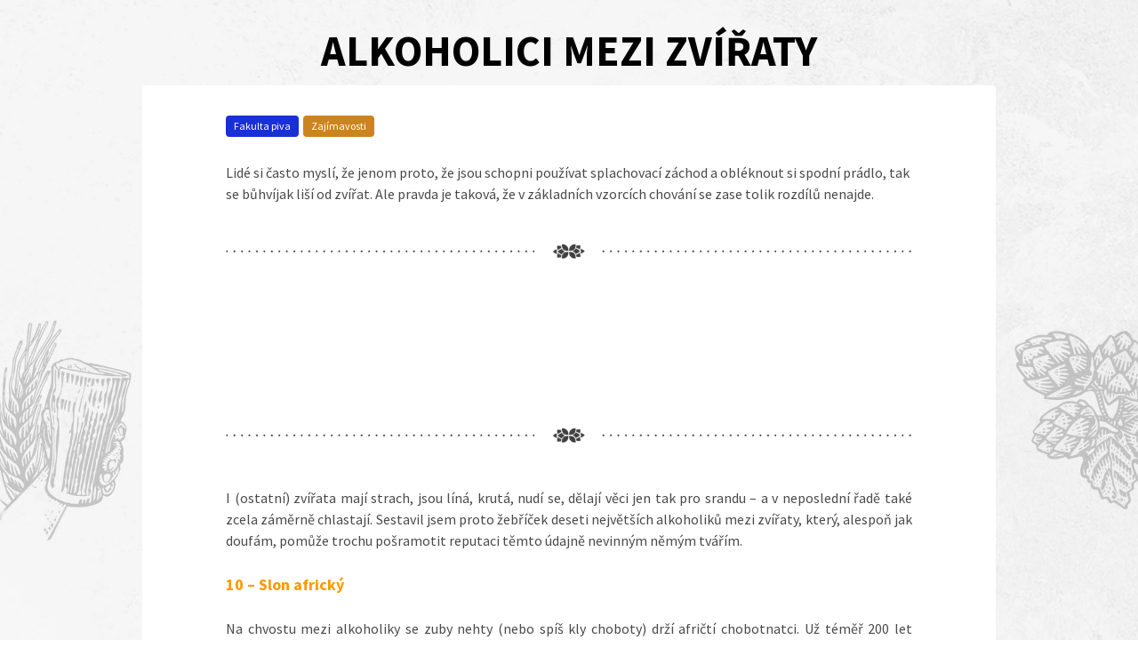

--- FILE ---
content_type: text/html; charset=utf-8
request_url: https://pividky.cz/povidka/127-alkoholici-mezi-zviraty?backlink=3gii2
body_size: 8308
content:
<!DOCTYPE html>
<html lang="en">
	<head>
		<meta charset="utf-8">
		<meta http-equiv="X-UA-Compatible" content="IE=edge">
		<meta name="viewport" content="width=device-width, initial-scale=1">
		<title>Alkoholici mezi zvířaty | Pividky.cz - První české půlliterární stránky</title>
<meta name="description" content="Lidé si často myslí, že jenom proto, že jsou schopni používat splachovací záchod a obléknout si spodní prádlo, tak se bůhvíjak liší od zvířat. Ale pravda je taková, že v základních vzorcích chování se zase tolik rozdílů nenajde.">
<meta name="author" content="Karel">
<meta property="og:title" content="Alkoholici mezi zvířaty | Pividky.cz - První české půlliterární stránky">
<meta property="og:description" content="Lidé si často myslí, že jenom proto, že jsou schopni používat splachovací záchod a obléknout si spodní prádlo, tak se bůhvíjak liší od zvířat. Ale pravda je taková, že v základních vzorcích chování se zase tolik rozdílů nenajde.">
<meta property="og:image" content="https://pividky.cz/images/fb.jpg">
<meta property="og:url" content="https://pividky.cz/povidka/127-alkoholici-mezi-zviraty">
<meta property="og:type" content="article">
<meta property="og:site_name" content="Pividky.cz - První české půlliterární stránky">
		<link rel="icon" type="image/png" href="/favicon.jpg">
			<link rel="canonical" href="https://pividky.cz/povidka/127-alkoholici-mezi-zviraty">
<link rel="stylesheet" href="/dist/css/app.css?744f824962">
<link rel="stylesheet" href="/dist/css/article.detail.css?d41d8cd98f">
		<script async src="https://www.googletagmanager.com/gtag/js?id=UA-28264942-1"></script>
		<script>
			window.dataLayer = window.dataLayer || [];
			function gtag(){ dataLayer.push(arguments); }
			gtag('js', new Date());
			gtag('config', 'UA-28264942-1');
		</script>
		<script async src="https://pagead2.googlesyndication.com/pagead/js/adsbygoogle.js"></script>
	</head>
	<body>
		<div id="fb-root"></div>
		<script async defer crossorigin="anonymous" src="https://connect.facebook.net/cs_CZ/sdk.js#xfbml=1&version=v9.0" nonce="6VVjZvts"></script>

		<div id="navbar">
			<navbar items="[{&quot;label&quot;:&quot;Mapa pivovarů&quot;,&quot;link&quot;:&quot;https://pividky.cz/mapa-pivovaru&quot;,&quot;active&quot;:false},{&quot;label&quot;:&quot;Seznam pivovarů&quot;,&quot;link&quot;:&quot;https://pividky.cz/seznam-pivovaru&quot;,&quot;active&quot;:false},{&quot;label&quot;:&quot;Povídky&quot;,&quot;link&quot;:&quot;https://pividky.cz/povidky&quot;,&quot;active&quot;:true},{&quot;label&quot;:&quot;Pozvat na pivo&quot;,&quot;link&quot;:&quot;https://pividky.cz/pozvat-na-pivo&quot;,&quot;active&quot;:false},{&quot;label&quot;:&quot;Přihlásit&quot;,&quot;link&quot;:&quot;https://pividky.cz/prihlaseni&quot;,&quot;active&quot;:false}]"></navbar>
		</div>
		<div id="wrapper">
			<section>
				<div class="container" style="margin-bottom: 50px;">
					<h1 class="title">Alkoholici mezi zvířaty</h1>
					<div class="content">
<div class="columns is-multiline">
	<div class="column is-10 is-offset-1" style="margin-top: 20px;">
		<div class="tags" style="margin-bottom: 20px;"><span><a href="https://pividky.cz/povidky/tag/fakulta-piva"><span class="tag" style="color: #ffffff !important; background-color: #192fd7 !important">Fakulta piva</span></a><a href="https://pividky.cz/povidky/tag/zajimavosti"><span class="tag" style="color: #ffffff !important; background-color: #cc841e !important">Zajímavosti</span></a></span></div>
		Lidé si často myslí, že jenom proto, že jsou schopni používat splachovací záchod a obléknout si spodní prádlo, tak se bůhvíjak liší od zvířat. Ale pravda je taková, že v základních vzorcích chování se zase tolik rozdílů nenajde.
	</div>

	<div class="column is-10 is-offset-1">
<img src="/images/divider-desktop.png">
	</div>

	<div class="column is-10 is-offset-1">
		<div>
			<!-- Nové Pivídky - povídky -->
			<ins class="adsbygoogle"
				style="display:inline-block;width:728px;height:90px"
				data-ad-client="ca-pub-2434193169395168"
				data-ad-slot="2510261426"></ins>
			<script>
				(adsbygoogle = window.adsbygoogle || []).push({});
			</script>
		</div>
	</div>

	<div class="column is-10 is-offset-1">
<img src="/images/divider-desktop.png">
	</div>
</div>

<div class="columns">
	<div class="column is-10 is-offset-1">
		<div style="margin-bottom: 20px;"><p style="text-align: justify;">I (ostatní) zvířata mají strach, jsou líná, krutá, nudí se, dělají věci jen tak pro srandu – a v neposlední řadě také zcela záměrně chlastají. Sestavil jsem proto žebříček deseti největších alkoholiků mezi zvířaty, který, alespoň jak doufám, pomůže trochu pošramotit reputaci těmto údajně nevinným němým tvářím.</p><p style="text-align: justify;"><br></p><p style="text-align: justify;"><strong><span style="font-size: 18px; color: rgb(255, 153, 0);">10 – Slon africký</span></strong></p><p style="text-align: justify;"><br>
Na chvostu mezi alkoholiky se zuby nehty (nebo spíš kly choboty) drží afričtí chobotnatci. Už téměř 200 let přežívá historka o tom, že sloni schválně nechávají ovoce místního stromu marula zkvasit a pak si užívají opičku. Pravda je trochu jiná. Zatímco první část o tom, že zvířata nechávají plody záměrně zkvasit je pravdivá, opičku si užívají spíše jen místní opice a další menší zvířata. Sloni mají totiž tu smůlu, že jsou tak velcí, že mírně zkvašených plodů maruly, které jsou velké asi jako švestky, by musel průměrný slon podle jedné studie sníst asi 1400 kusů, což je bohužel tolik, že než by to vůbec dožral, tak by účinky alkoholu vyprchaly. Nicméně to, že sloni jsou s to se lehce opojit, není ani tak úplně vyloučené, protože je možné, že ke kvašení plodů může docházet dál i v jejich žaludku. Není to potvrzené a i kdyby to byla pravda, tak se sloni nedostanou do žádného stavu nepříčetnosti, spíš zleniví a jsou o něco bezstarostnější, ale lepší, než nic.</p><p style="text-align: justify;"><br><img src="https://pividky.cz/image/article/e9/98e8cbfc2f676d147ad32ad6b1447480.png" style="display: block; margin-left: auto; margin-right: auto;"></p><p style="text-align: justify;"><br>
<strong><span style="font-size: 18px; color: rgb(255, 153, 0);">9 – Slon indický</span></strong></p><p style="text-align: justify;"><br>
Čest světových chobotnatců zachraňuje jejich indický zástupce. Ten je sice o něco menší, než slon africký, ale i tak pořád dost velký na to, aby se pořádně neopil kvasícím ovocem. Narozdíl od afrických troubících troubů ale občas bere záležitost do vlastních chobotů a plundruje jihoasijské výrobny alkoholu. Jeden z takových nájezdů se stal v roce 2012 v indické vsi, kde stádo asi 50 slonů zcela vyplenilo palírnu místního alkoholu mahua, kterého zlikvidovalo asi 500 litrů. Vzhledem k tomu, že tenhle nápoj má kolem 40% alkoholu, tak je deset litrů na 3-5ti tunové zvíře docela solidní dávka, po které sloni v dobré náladě zlikvidovali ještě několik dalších domů, než se s hlasitým troubením odpotáceli vyspat kocovinu do džungle.</p><p style="text-align: justify;"><br>

<strong><span style="font-size: 18px; color: rgb(255, 153, 0);">8 – Vysoká</span></strong><br>
Podobně jako sloni si zkvašené ovoce užívají i mnohá další zvířata. V Evropě třeba občas zachlastají losi a soby a naši myslivci by jistě potvrdili, že neméně dokážou zapařit i naše srnky a jeleni. Prý se zejména po větší dávce starších jablek tak roztomile motají a líp se střílí. Zřejmě se tak snaží vyrovnat promile, které mají většinou v krvi sami myslivci, aby byl lov alespoň trochu spravedlivý a počet zastřelených na obou stranách se vyrovnal. Koneckonců zkuste si na internetu najít spojení typu „jelen“ a „alkohol“ a kromě Jägermeisteru se ve výsledcích vysoko vyskytne i několik polemik o tom, jak moc se můžete při lovu jelenů opít...</p><p style="text-align: justify;"><br>

<strong><span style="font-size: 18px; color: rgb(255, 153, 0);">7 – Brkoslav severní</span></strong></p><p style="text-align: justify;"><br>
Na chvíli pryč od nelétavých, kteří se dokáží po větší dávce alkoholu akorát tak motat a dělat bordel, což není tak zajímavé, jelikož to jistě známe všichni dobře z vlastní zkušenosti. Mnohem vtipnější je opilý pták. Známým alkoholikem mezi opeřenci je brkoslav severní, žijící mj. ve Skandinávii a v Kanadě (v angličtině mimochodem Bohemian waxwing, ač to asi nebude mít souvislost s Čechami, ale spíš s bohémstvím, je to potěšující detail). Tenhle pták se totiž živí jeřáby (doufám, že je jasné, že neokusuje železné konstrukce, ale keře) a opět často záměrně chodí na zkvašené bobule. Pod jejich vlivem se mu ale hůře koordinuje let a není výjimkou, že v opilosti působí dopravní nehody, většinou samozřejmě s újmou na zdraví hlavně sám sobě. Jsou dokonce hlášeny případy opravdových alkoholiků, které musí hlídat v kanadských zvířecích centrech, aby se pravidelně neopíjeli do němoty.</p><p style="text-align: justify;"><br><img src="https://pividky.cz/image/article/7a/1ba81da29d4e4e630e6f426a63118c8d.jpeg" style="display: block; margin-left: auto; margin-right: auto;"></p><p style="text-align: justify;"><br>
<strong><span style="font-size: 18px; color: rgb(255, 153, 0);">6 – Včely</span></strong></p><p style="text-align: justify;"><br>
Je jasné, že ne každý musí být nadšený z otrocké práce podřízené autoritářské královně. Tedy vlastně nadšený být musí, jinak to skončí špatně. Není proto asi divu, že i včelí dělnice rády utíkají od kruté reality k pohárku, konkrétně k pohárku rostlin se zkvašeným nektarem. Vzhledem ke své velikosti nemají problém, se kterým se potýkají sloni a jsou schopní se opít docela snadno. Často se jim tak stává, že ani netrefí do úlu a zalomí to někde na louce. Horší situace ovšem může nastat, pokud do úlu v tomhle stavu trefí. Zatímco takový brkoslav to v opilosti napálí tak maximálně do stromu nebo budovy a je nebezpečný hlavně sám sobě, opilá včela je v hustém provozu úlu nebezpečná i pro další účastníky letového provozu. Není proto ani takovým překvapením, že diktátorská vláda úlu takové provinilé dělnice trestá, třeba i smrtí. Vážně, už je podle mě pro včely dávno na čase vyzkoušet jiné zřízení.</p><p style="text-align: justify;"><br>

<em>(Jenom taková poznámka, navzdory propagandistickému obrázku úlu jako spokojeného a dokonale fungujícího společenství – ostatně normální propaganda pro všechny diktatury – včely kromě alkoholu holdují, pokud mohou, i nikotinu a kofeinu, který mohou vstřebávat z některých rostlin. Takže možná tak šťastné nebudou.)</em></p><p style="text-align: justify;"><br>

<strong><span style="font-size: 18px; color: rgb(255, 153, 0);">5 – Netopýři</span></strong></p><p style="text-align: justify;"><br>
Podobně jako ptáci se dokážou zkvašeným ovocem slušně ztřískat i netopýři. Na některé druhy to má i podobný vliv, když potom ve vzduchu předvádí nečekané zatáčky a častěji do něčeho vrazí. To by nebylo až tak zajímavé. Zajímavější je to, že některé jihoamerické druhy (třeba jeden s pěkným názvem Vampýr dlouhojazyčný) jsou schopné i s velmi velkým promilem alkoholu v krvi (až 3 ‰) létat jako za střízliva a nemá to na ně prakticky žádné viditelné účinky (kdyby vás zajímalo, jak se na to přišlo, tak to bylo předmětem rozsáhlé studie se 106 netopýry. Je dobré vědět, že peníze na vědu jdou do smysluplných projektů, týkajících se alkoholu). Jenom tak pro srovnání, 3 promile odpovídá u 80 kg muže cca 10 pivům za čtyři hodiny a já bych s tím rozhodně nelétal, určitě ne vědomě – ostatně většinu činností bych v tomto stavu dělal stejně asi jen bezvědomě.</p><p style="text-align: justify;"><br><img src="https://pividky.cz/image/article/99/4c21d62fb894385aafd279a8d94719c5.jpeg" style="display: block; margin-left: auto; margin-right: auto;"></p><p style="text-align: justify;"><br>
<strong><span style="font-size: 18px; color: rgb(255, 153, 0);">4 – Octomilka obecná</span></strong></p><p style="text-align: justify;"><br>
Poslední létající zástupce a opět jsme u hmyzu. Člověk by řekl, že takové nanicovaté otravné stvoření, velké pár milimetrů a žijící v řádu týdnů, nemůže být moc zajímavé. Je to ale omyl, tyhle potvory s námi mají společného mnohem víc, než se zdá. Tak třeba ti samečkové octomilky, kteří nemají pravidelný sex, se obracejí k alhokolu (opět ve formě zkvašeného ovoce), aby si alespoň díky němu zvýšili hladinu neuropeptidu v mozku, který jim dělá dobře a který běžně vylučují po páření. Doslova si tak opíjením zlepšují náladu z toho, že nemají s kým spát. Ale přece jen něčím se liší významně – když se jim možnosti zaskotačit si s vnadnou octomilkou dostane, alkohol dále nekonzumují. Takže jsou asi nakonec přece jen blbý.</p><p style="text-align: justify;"><br>

<strong><span style="font-size: 18px; color: rgb(255, 153, 0);">3 – Opice</span></strong></p><p style="text-align: justify;"><br>
Opice jsou skutečně blízkým příbuzným člověka – hádají se, podvádějí, hrají si, používají nástroje, vybírají si vzájemně vši...a samozřejmě chlastají. Většina druhů ve volné přírodě si občas dá ono obligátní zkvašené ovoce, některé druhy ho dokonce schválně „pěstují“ (respektive na vhodných místech ho nechávají přezrát) a i ty, které jsou chované v zajetí a zkvašené ovoce nikdy neměly, se zájmem ocucávají lihové fixy, které jim ošetřovatelé věnovali v naivní víře, že s nimi budou malovat. Zdaleka nejzajímavějším druhem je z tohoto pohledu ale kočkodan červenozelený. Druh zavlečený do Karibiku si během asi 300 let zvykl na pojídání cukrové třtiny. Ta taky velmi často divoce kvasí a kočkodani si alkohol rádi dopřejí. Studie z roku 1993 ukazuje ale navíc některé vtipné výsledky: přednost zkvašené třtině dává asi 20% opic. Čtvrtina z nich se dokonce dá označit za alkoholiky, kterým pití ničí sociální život a kteří jsou ochotni ho i ve velkém krást v místních plážových barech, protože třtina jim nestačí. A mnohem víc chlastají mladé opice – protože někdy v dospívání u nich nastane zlom, kdy se po prohýřené noci probudí na pláži s nedopitou třtinou v ruce a řeknou si dost – je třeba se usadit na strom, splatit hypotéku na palmu a najít si nějakou kočku, nejlépe Danu. Být opicí v tropickém ráji prostě taky vyžaduje zodpovědnost...</p><p style="text-align: justify;"><br></p><p style="text-align: justify;"><img src="https://pividky.cz/image/article/21/ad675dddda52df8ab88723fa8514fb2e.jpeg" style="display: block; margin-left: auto; margin-right: auto;"></p><p style="text-align: justify;"><br></p><p style="text-align: justify;"><strong><span style="font-size: 18px; color: rgb(255, 153, 0);">
2 – Člověk</span></strong></p><p style="text-align: justify;"><br>
Je mi líto, ale podobně jako jsme se dle série Stopařova průvodce od Douglase Adamse umístili až na třetím místě nejinteligentnějších druhů na Zemi (jak jistě známo, poměrně výrazně nás předčili delfíni a myši), tak podobně nevyhrajeme ani tuto anketu o největší alkoholiky mezi zvířaty. Ano, sami jsme vymysleli a svépomocí si vyrábíme několik tisíc druhů alkoholu, v některých kulturách, třeba v té české, chlastá téměř každý, kdo může, ale konkurence byla prostě příliš silná. Mrzí mě to a doporučuji si zlepšit náladu alkoholem (ať jste měli sex nebo ne), ale vítězem se stává:</p><p style="text-align: justify;"><br><img src="https://pividky.cz/image/article/f2/289311dd5a70c072f2b20a87d4bba7d8.jpeg" style="display: block; margin-left: auto; margin-right: auto;"></p><p style="text-align: justify;"><br>
<strong><span style="font-size: 18px; color: rgb(255, 153, 0);">1 – Tana péroocasá</span></strong></p><p style="text-align: justify;"><br>
Může nás těšit alespoň to, že ani tana péroocasá není příliš vzdáleným příbuzným člověka, i když nutno přiznat, že i biologové, natožpak já, mají problém jí zařadit do vývojového řetězce. Tenhle primitivní primát, který vypadá spíš jako hlodavec, je i s péroocasem velký asi 50 centimetrů, váží kolem 50 gramů a žije v jihovýchodní Asii. Co je ale samozřejmě nejzajímavější, doslova každý den chodí chlastat – konkrétně si dopřává přirozeně zkvašený nektar z palem, který má obsah alkoholu kolem 4 %, čili asi jako Bráníček nebo jiná, třeba i kvalitnější desítka. U tohoto nektaru (neplést s produkcí strakonického pivovaru) vydrží tak asi dvě hodiny a pak to jde vyspat. Vlastně ani nejde – přestože tana toho vypije v přepočtu ke svému tělu opravdu velké množství, nemá to na ni žádné pozorovatelné účinky, kromě toho, že ji to asi chrání před kardiovaskulárními chorobami a má potom větší chuť k jídlu, což taky není pro pijáky překvapivé. Abychom to nějak přiblížili, tana je schopná přijmout za dvě hodiny 0,07 gramu alkoholu, což se nezdá mnoho, ale když vážíte 50 gramů, odpovídá to u 80 kg muže, kterého jsme těžce opili už u netopýrů, asi tak 7 pivům (na internetu to přepočítávají různě, od pěti až k patnácti pivům, tohle je můj přepočet). Neříkám, že někdo takový se nenajde, ale určitě to na něj při každodenní konzumaci bude mít negativní účinky, zatímco tana z toho má akorát větší apetit a zdravé srdce. A díky tomu je celkem bezkonkurenčně vítězem soutěže o největšího zvířecího alkoholika. Pro člověka má ale druhé místo i své výhody – na tanu se můžete s čistým svědomím odvolat v případě, až vám zase budou nadávat, že moc pijete.</p></div>
		<div><strong>Autor:</strong> Jan Karel Bartuška</div>
		<div><strong>Vloženo:</strong> 9. 10. 2016</div>
		<div class="fb-share-button" data-href="https://pividky.cz/povidka/127-alkoholici-mezi-zviraty" data-layout="button_count" data-size="small">
			<a target="_blank" href="https://www.facebook.com/sharer/sharer.php?u=https://pividky.cz/povidka/127-alkoholici-mezi-zviraty&amp;src=sdkpreparse" class="fb-xfbml-parse-ignore">Sdílet</a>
		</div>
	</div>
</div>

<div class="columns is-multiline">
	<div class="column is-10 is-offset-1">
<img src="/images/divider-desktop.png">
	</div>

	<div class="column is-10 is-offset-1">
		<div>
			<!-- Nové Pivídky - povídky -->
			<ins class="adsbygoogle"
				style="display:inline-block;width:728px;height:90px"
				data-ad-client="ca-pub-2434193169395168"
				data-ad-slot="2510261426"></ins>
			<script>
				(adsbygoogle = window.adsbygoogle || []).push({});
			</script>
		</div>
	</div>

	<div class="column is-10 is-offset-1">
<img src="/images/divider-desktop.png">
	</div>
</div>

<div class="columns is-multiline">
	<div class="column is-5 is-offset-1">
		<h2 class="title">Přidejte komentář</h2>
<form action="/povidka/127-alkoholici-mezi-zviraty?backlink=3gii2" method="post" id="frm-commentForm">

<div>
<div class="field required">
	<label class="label required" for="frm-commentForm-name">Tvoje přezdívka</label>

	<div class="control"><input type="text" name="name" id="frm-commentForm-name" required data-nette-rules='[{"op":":filled","msg":"Musíte vyplnit přezdívku nebo jméno."}]' class="input"></div>
</div>

<div class="field required">
	<label class="label required" for="frm-commentForm-text">Komentář</label>

	<div class="control"><textarea name="text" id="frm-commentForm-text" class="textarea" required data-nette-rules='[{"op":":filled","msg":"Komentář musí být vyplněný"}]'></textarea></div>
</div>

<div class="field required">
	<label class="label required" for="frm-commentForm-recaptcha">Captcha</label>

	<div class="control"><div class="g-recaptcha" id="frm-commentForm-recaptcha" type="text" name="recaptcha" required data-nette-rules='[{"op":":filled","msg":"This field is required."}]' data-sitekey="6Le4amMaAAAAAAAMHUYAlKhf8xwo2K23GdHJaeO-"></div></div>
</div>

<div class="field">
	

	<div class="control"><input type="submit" name="_submit" value="Přidat komentář" class="button is-primary"></div>
</div>
</div>

<input type="hidden" name="_do" value="commentForm-submit">
</form>
	</div>
	<div class="column is-10 is-offset-1">
<img src="/images/divider-desktop.png">
	</div>
	<div class="column is-10 is-offset-1">
		<h3 class="title is-3">Komentáře (0)</h3>
	</div>
	<div class="column is-10 is-offset-1">
		<p style="margin-top: 10px; margin-bottom: 20px;">Buďte první, kdo přidá komentář ke článku!</p>
	</div>
</div>
					</div>
				</div>
			</section>
		</div>

		<footer class="footer" style="text-align: center;">
			<div style="margin-bottom: 5px">
				<div class="fb-share-button" data-href="https://pividky.cz" data-layout="button_count" data-size="small">
					<a target="_blank" href="https://www.facebook.com/sharer/sharer.php?u=https://pividky.cz&amp;src=sdkpreparse" class="fb-xfbml-parse-ignore">Sdílet</a>
				</div>
				<button class="fb-button">
					<a href="https://www.facebook.com/Pividky.cz" target="_blank" rel="noopener">Pivídky na Facebooku</a>
				</button>
			</div>
			<p>Napište Pivídkám: <a href="mailto:redakce@pividky.cz">redakce@pividky.cz</a></p>
			<p>&copy; 2011&ndash;2026,
				made by <a href="https://patrio.dev" style="color: #50B9A6;">patrio.dev <img src="/images/patrio-logo.png" style="height: 20px; vertical-align: middle;"></a>,
				maps by <a href="https://mapriot.com" style="color: #D03D33;">MapRiot.com <img src="/images/mapriot-logo.png" style="height: 20px; vertical-align: middle;"></a>
			</p>
		</footer>

<script type="text/javascript" src="/dist/js/app.js?fc9a7763dc"></script>
		<script src='https://www.google.com/recaptcha/api.js'></script>
		
<script type="text/javascript" src="/dist/js/article.detail.js?321cd8cfb0"></script>
	</body>
</html>


--- FILE ---
content_type: text/html; charset=utf-8
request_url: https://www.google.com/recaptcha/api2/anchor?ar=1&k=6Le4amMaAAAAAAAMHUYAlKhf8xwo2K23GdHJaeO-&co=aHR0cHM6Ly9waXZpZGt5LmN6OjQ0Mw..&hl=en&v=PoyoqOPhxBO7pBk68S4YbpHZ&size=normal&anchor-ms=20000&execute-ms=30000&cb=cmm3h6py1606
body_size: 49264
content:
<!DOCTYPE HTML><html dir="ltr" lang="en"><head><meta http-equiv="Content-Type" content="text/html; charset=UTF-8">
<meta http-equiv="X-UA-Compatible" content="IE=edge">
<title>reCAPTCHA</title>
<style type="text/css">
/* cyrillic-ext */
@font-face {
  font-family: 'Roboto';
  font-style: normal;
  font-weight: 400;
  font-stretch: 100%;
  src: url(//fonts.gstatic.com/s/roboto/v48/KFO7CnqEu92Fr1ME7kSn66aGLdTylUAMa3GUBHMdazTgWw.woff2) format('woff2');
  unicode-range: U+0460-052F, U+1C80-1C8A, U+20B4, U+2DE0-2DFF, U+A640-A69F, U+FE2E-FE2F;
}
/* cyrillic */
@font-face {
  font-family: 'Roboto';
  font-style: normal;
  font-weight: 400;
  font-stretch: 100%;
  src: url(//fonts.gstatic.com/s/roboto/v48/KFO7CnqEu92Fr1ME7kSn66aGLdTylUAMa3iUBHMdazTgWw.woff2) format('woff2');
  unicode-range: U+0301, U+0400-045F, U+0490-0491, U+04B0-04B1, U+2116;
}
/* greek-ext */
@font-face {
  font-family: 'Roboto';
  font-style: normal;
  font-weight: 400;
  font-stretch: 100%;
  src: url(//fonts.gstatic.com/s/roboto/v48/KFO7CnqEu92Fr1ME7kSn66aGLdTylUAMa3CUBHMdazTgWw.woff2) format('woff2');
  unicode-range: U+1F00-1FFF;
}
/* greek */
@font-face {
  font-family: 'Roboto';
  font-style: normal;
  font-weight: 400;
  font-stretch: 100%;
  src: url(//fonts.gstatic.com/s/roboto/v48/KFO7CnqEu92Fr1ME7kSn66aGLdTylUAMa3-UBHMdazTgWw.woff2) format('woff2');
  unicode-range: U+0370-0377, U+037A-037F, U+0384-038A, U+038C, U+038E-03A1, U+03A3-03FF;
}
/* math */
@font-face {
  font-family: 'Roboto';
  font-style: normal;
  font-weight: 400;
  font-stretch: 100%;
  src: url(//fonts.gstatic.com/s/roboto/v48/KFO7CnqEu92Fr1ME7kSn66aGLdTylUAMawCUBHMdazTgWw.woff2) format('woff2');
  unicode-range: U+0302-0303, U+0305, U+0307-0308, U+0310, U+0312, U+0315, U+031A, U+0326-0327, U+032C, U+032F-0330, U+0332-0333, U+0338, U+033A, U+0346, U+034D, U+0391-03A1, U+03A3-03A9, U+03B1-03C9, U+03D1, U+03D5-03D6, U+03F0-03F1, U+03F4-03F5, U+2016-2017, U+2034-2038, U+203C, U+2040, U+2043, U+2047, U+2050, U+2057, U+205F, U+2070-2071, U+2074-208E, U+2090-209C, U+20D0-20DC, U+20E1, U+20E5-20EF, U+2100-2112, U+2114-2115, U+2117-2121, U+2123-214F, U+2190, U+2192, U+2194-21AE, U+21B0-21E5, U+21F1-21F2, U+21F4-2211, U+2213-2214, U+2216-22FF, U+2308-230B, U+2310, U+2319, U+231C-2321, U+2336-237A, U+237C, U+2395, U+239B-23B7, U+23D0, U+23DC-23E1, U+2474-2475, U+25AF, U+25B3, U+25B7, U+25BD, U+25C1, U+25CA, U+25CC, U+25FB, U+266D-266F, U+27C0-27FF, U+2900-2AFF, U+2B0E-2B11, U+2B30-2B4C, U+2BFE, U+3030, U+FF5B, U+FF5D, U+1D400-1D7FF, U+1EE00-1EEFF;
}
/* symbols */
@font-face {
  font-family: 'Roboto';
  font-style: normal;
  font-weight: 400;
  font-stretch: 100%;
  src: url(//fonts.gstatic.com/s/roboto/v48/KFO7CnqEu92Fr1ME7kSn66aGLdTylUAMaxKUBHMdazTgWw.woff2) format('woff2');
  unicode-range: U+0001-000C, U+000E-001F, U+007F-009F, U+20DD-20E0, U+20E2-20E4, U+2150-218F, U+2190, U+2192, U+2194-2199, U+21AF, U+21E6-21F0, U+21F3, U+2218-2219, U+2299, U+22C4-22C6, U+2300-243F, U+2440-244A, U+2460-24FF, U+25A0-27BF, U+2800-28FF, U+2921-2922, U+2981, U+29BF, U+29EB, U+2B00-2BFF, U+4DC0-4DFF, U+FFF9-FFFB, U+10140-1018E, U+10190-1019C, U+101A0, U+101D0-101FD, U+102E0-102FB, U+10E60-10E7E, U+1D2C0-1D2D3, U+1D2E0-1D37F, U+1F000-1F0FF, U+1F100-1F1AD, U+1F1E6-1F1FF, U+1F30D-1F30F, U+1F315, U+1F31C, U+1F31E, U+1F320-1F32C, U+1F336, U+1F378, U+1F37D, U+1F382, U+1F393-1F39F, U+1F3A7-1F3A8, U+1F3AC-1F3AF, U+1F3C2, U+1F3C4-1F3C6, U+1F3CA-1F3CE, U+1F3D4-1F3E0, U+1F3ED, U+1F3F1-1F3F3, U+1F3F5-1F3F7, U+1F408, U+1F415, U+1F41F, U+1F426, U+1F43F, U+1F441-1F442, U+1F444, U+1F446-1F449, U+1F44C-1F44E, U+1F453, U+1F46A, U+1F47D, U+1F4A3, U+1F4B0, U+1F4B3, U+1F4B9, U+1F4BB, U+1F4BF, U+1F4C8-1F4CB, U+1F4D6, U+1F4DA, U+1F4DF, U+1F4E3-1F4E6, U+1F4EA-1F4ED, U+1F4F7, U+1F4F9-1F4FB, U+1F4FD-1F4FE, U+1F503, U+1F507-1F50B, U+1F50D, U+1F512-1F513, U+1F53E-1F54A, U+1F54F-1F5FA, U+1F610, U+1F650-1F67F, U+1F687, U+1F68D, U+1F691, U+1F694, U+1F698, U+1F6AD, U+1F6B2, U+1F6B9-1F6BA, U+1F6BC, U+1F6C6-1F6CF, U+1F6D3-1F6D7, U+1F6E0-1F6EA, U+1F6F0-1F6F3, U+1F6F7-1F6FC, U+1F700-1F7FF, U+1F800-1F80B, U+1F810-1F847, U+1F850-1F859, U+1F860-1F887, U+1F890-1F8AD, U+1F8B0-1F8BB, U+1F8C0-1F8C1, U+1F900-1F90B, U+1F93B, U+1F946, U+1F984, U+1F996, U+1F9E9, U+1FA00-1FA6F, U+1FA70-1FA7C, U+1FA80-1FA89, U+1FA8F-1FAC6, U+1FACE-1FADC, U+1FADF-1FAE9, U+1FAF0-1FAF8, U+1FB00-1FBFF;
}
/* vietnamese */
@font-face {
  font-family: 'Roboto';
  font-style: normal;
  font-weight: 400;
  font-stretch: 100%;
  src: url(//fonts.gstatic.com/s/roboto/v48/KFO7CnqEu92Fr1ME7kSn66aGLdTylUAMa3OUBHMdazTgWw.woff2) format('woff2');
  unicode-range: U+0102-0103, U+0110-0111, U+0128-0129, U+0168-0169, U+01A0-01A1, U+01AF-01B0, U+0300-0301, U+0303-0304, U+0308-0309, U+0323, U+0329, U+1EA0-1EF9, U+20AB;
}
/* latin-ext */
@font-face {
  font-family: 'Roboto';
  font-style: normal;
  font-weight: 400;
  font-stretch: 100%;
  src: url(//fonts.gstatic.com/s/roboto/v48/KFO7CnqEu92Fr1ME7kSn66aGLdTylUAMa3KUBHMdazTgWw.woff2) format('woff2');
  unicode-range: U+0100-02BA, U+02BD-02C5, U+02C7-02CC, U+02CE-02D7, U+02DD-02FF, U+0304, U+0308, U+0329, U+1D00-1DBF, U+1E00-1E9F, U+1EF2-1EFF, U+2020, U+20A0-20AB, U+20AD-20C0, U+2113, U+2C60-2C7F, U+A720-A7FF;
}
/* latin */
@font-face {
  font-family: 'Roboto';
  font-style: normal;
  font-weight: 400;
  font-stretch: 100%;
  src: url(//fonts.gstatic.com/s/roboto/v48/KFO7CnqEu92Fr1ME7kSn66aGLdTylUAMa3yUBHMdazQ.woff2) format('woff2');
  unicode-range: U+0000-00FF, U+0131, U+0152-0153, U+02BB-02BC, U+02C6, U+02DA, U+02DC, U+0304, U+0308, U+0329, U+2000-206F, U+20AC, U+2122, U+2191, U+2193, U+2212, U+2215, U+FEFF, U+FFFD;
}
/* cyrillic-ext */
@font-face {
  font-family: 'Roboto';
  font-style: normal;
  font-weight: 500;
  font-stretch: 100%;
  src: url(//fonts.gstatic.com/s/roboto/v48/KFO7CnqEu92Fr1ME7kSn66aGLdTylUAMa3GUBHMdazTgWw.woff2) format('woff2');
  unicode-range: U+0460-052F, U+1C80-1C8A, U+20B4, U+2DE0-2DFF, U+A640-A69F, U+FE2E-FE2F;
}
/* cyrillic */
@font-face {
  font-family: 'Roboto';
  font-style: normal;
  font-weight: 500;
  font-stretch: 100%;
  src: url(//fonts.gstatic.com/s/roboto/v48/KFO7CnqEu92Fr1ME7kSn66aGLdTylUAMa3iUBHMdazTgWw.woff2) format('woff2');
  unicode-range: U+0301, U+0400-045F, U+0490-0491, U+04B0-04B1, U+2116;
}
/* greek-ext */
@font-face {
  font-family: 'Roboto';
  font-style: normal;
  font-weight: 500;
  font-stretch: 100%;
  src: url(//fonts.gstatic.com/s/roboto/v48/KFO7CnqEu92Fr1ME7kSn66aGLdTylUAMa3CUBHMdazTgWw.woff2) format('woff2');
  unicode-range: U+1F00-1FFF;
}
/* greek */
@font-face {
  font-family: 'Roboto';
  font-style: normal;
  font-weight: 500;
  font-stretch: 100%;
  src: url(//fonts.gstatic.com/s/roboto/v48/KFO7CnqEu92Fr1ME7kSn66aGLdTylUAMa3-UBHMdazTgWw.woff2) format('woff2');
  unicode-range: U+0370-0377, U+037A-037F, U+0384-038A, U+038C, U+038E-03A1, U+03A3-03FF;
}
/* math */
@font-face {
  font-family: 'Roboto';
  font-style: normal;
  font-weight: 500;
  font-stretch: 100%;
  src: url(//fonts.gstatic.com/s/roboto/v48/KFO7CnqEu92Fr1ME7kSn66aGLdTylUAMawCUBHMdazTgWw.woff2) format('woff2');
  unicode-range: U+0302-0303, U+0305, U+0307-0308, U+0310, U+0312, U+0315, U+031A, U+0326-0327, U+032C, U+032F-0330, U+0332-0333, U+0338, U+033A, U+0346, U+034D, U+0391-03A1, U+03A3-03A9, U+03B1-03C9, U+03D1, U+03D5-03D6, U+03F0-03F1, U+03F4-03F5, U+2016-2017, U+2034-2038, U+203C, U+2040, U+2043, U+2047, U+2050, U+2057, U+205F, U+2070-2071, U+2074-208E, U+2090-209C, U+20D0-20DC, U+20E1, U+20E5-20EF, U+2100-2112, U+2114-2115, U+2117-2121, U+2123-214F, U+2190, U+2192, U+2194-21AE, U+21B0-21E5, U+21F1-21F2, U+21F4-2211, U+2213-2214, U+2216-22FF, U+2308-230B, U+2310, U+2319, U+231C-2321, U+2336-237A, U+237C, U+2395, U+239B-23B7, U+23D0, U+23DC-23E1, U+2474-2475, U+25AF, U+25B3, U+25B7, U+25BD, U+25C1, U+25CA, U+25CC, U+25FB, U+266D-266F, U+27C0-27FF, U+2900-2AFF, U+2B0E-2B11, U+2B30-2B4C, U+2BFE, U+3030, U+FF5B, U+FF5D, U+1D400-1D7FF, U+1EE00-1EEFF;
}
/* symbols */
@font-face {
  font-family: 'Roboto';
  font-style: normal;
  font-weight: 500;
  font-stretch: 100%;
  src: url(//fonts.gstatic.com/s/roboto/v48/KFO7CnqEu92Fr1ME7kSn66aGLdTylUAMaxKUBHMdazTgWw.woff2) format('woff2');
  unicode-range: U+0001-000C, U+000E-001F, U+007F-009F, U+20DD-20E0, U+20E2-20E4, U+2150-218F, U+2190, U+2192, U+2194-2199, U+21AF, U+21E6-21F0, U+21F3, U+2218-2219, U+2299, U+22C4-22C6, U+2300-243F, U+2440-244A, U+2460-24FF, U+25A0-27BF, U+2800-28FF, U+2921-2922, U+2981, U+29BF, U+29EB, U+2B00-2BFF, U+4DC0-4DFF, U+FFF9-FFFB, U+10140-1018E, U+10190-1019C, U+101A0, U+101D0-101FD, U+102E0-102FB, U+10E60-10E7E, U+1D2C0-1D2D3, U+1D2E0-1D37F, U+1F000-1F0FF, U+1F100-1F1AD, U+1F1E6-1F1FF, U+1F30D-1F30F, U+1F315, U+1F31C, U+1F31E, U+1F320-1F32C, U+1F336, U+1F378, U+1F37D, U+1F382, U+1F393-1F39F, U+1F3A7-1F3A8, U+1F3AC-1F3AF, U+1F3C2, U+1F3C4-1F3C6, U+1F3CA-1F3CE, U+1F3D4-1F3E0, U+1F3ED, U+1F3F1-1F3F3, U+1F3F5-1F3F7, U+1F408, U+1F415, U+1F41F, U+1F426, U+1F43F, U+1F441-1F442, U+1F444, U+1F446-1F449, U+1F44C-1F44E, U+1F453, U+1F46A, U+1F47D, U+1F4A3, U+1F4B0, U+1F4B3, U+1F4B9, U+1F4BB, U+1F4BF, U+1F4C8-1F4CB, U+1F4D6, U+1F4DA, U+1F4DF, U+1F4E3-1F4E6, U+1F4EA-1F4ED, U+1F4F7, U+1F4F9-1F4FB, U+1F4FD-1F4FE, U+1F503, U+1F507-1F50B, U+1F50D, U+1F512-1F513, U+1F53E-1F54A, U+1F54F-1F5FA, U+1F610, U+1F650-1F67F, U+1F687, U+1F68D, U+1F691, U+1F694, U+1F698, U+1F6AD, U+1F6B2, U+1F6B9-1F6BA, U+1F6BC, U+1F6C6-1F6CF, U+1F6D3-1F6D7, U+1F6E0-1F6EA, U+1F6F0-1F6F3, U+1F6F7-1F6FC, U+1F700-1F7FF, U+1F800-1F80B, U+1F810-1F847, U+1F850-1F859, U+1F860-1F887, U+1F890-1F8AD, U+1F8B0-1F8BB, U+1F8C0-1F8C1, U+1F900-1F90B, U+1F93B, U+1F946, U+1F984, U+1F996, U+1F9E9, U+1FA00-1FA6F, U+1FA70-1FA7C, U+1FA80-1FA89, U+1FA8F-1FAC6, U+1FACE-1FADC, U+1FADF-1FAE9, U+1FAF0-1FAF8, U+1FB00-1FBFF;
}
/* vietnamese */
@font-face {
  font-family: 'Roboto';
  font-style: normal;
  font-weight: 500;
  font-stretch: 100%;
  src: url(//fonts.gstatic.com/s/roboto/v48/KFO7CnqEu92Fr1ME7kSn66aGLdTylUAMa3OUBHMdazTgWw.woff2) format('woff2');
  unicode-range: U+0102-0103, U+0110-0111, U+0128-0129, U+0168-0169, U+01A0-01A1, U+01AF-01B0, U+0300-0301, U+0303-0304, U+0308-0309, U+0323, U+0329, U+1EA0-1EF9, U+20AB;
}
/* latin-ext */
@font-face {
  font-family: 'Roboto';
  font-style: normal;
  font-weight: 500;
  font-stretch: 100%;
  src: url(//fonts.gstatic.com/s/roboto/v48/KFO7CnqEu92Fr1ME7kSn66aGLdTylUAMa3KUBHMdazTgWw.woff2) format('woff2');
  unicode-range: U+0100-02BA, U+02BD-02C5, U+02C7-02CC, U+02CE-02D7, U+02DD-02FF, U+0304, U+0308, U+0329, U+1D00-1DBF, U+1E00-1E9F, U+1EF2-1EFF, U+2020, U+20A0-20AB, U+20AD-20C0, U+2113, U+2C60-2C7F, U+A720-A7FF;
}
/* latin */
@font-face {
  font-family: 'Roboto';
  font-style: normal;
  font-weight: 500;
  font-stretch: 100%;
  src: url(//fonts.gstatic.com/s/roboto/v48/KFO7CnqEu92Fr1ME7kSn66aGLdTylUAMa3yUBHMdazQ.woff2) format('woff2');
  unicode-range: U+0000-00FF, U+0131, U+0152-0153, U+02BB-02BC, U+02C6, U+02DA, U+02DC, U+0304, U+0308, U+0329, U+2000-206F, U+20AC, U+2122, U+2191, U+2193, U+2212, U+2215, U+FEFF, U+FFFD;
}
/* cyrillic-ext */
@font-face {
  font-family: 'Roboto';
  font-style: normal;
  font-weight: 900;
  font-stretch: 100%;
  src: url(//fonts.gstatic.com/s/roboto/v48/KFO7CnqEu92Fr1ME7kSn66aGLdTylUAMa3GUBHMdazTgWw.woff2) format('woff2');
  unicode-range: U+0460-052F, U+1C80-1C8A, U+20B4, U+2DE0-2DFF, U+A640-A69F, U+FE2E-FE2F;
}
/* cyrillic */
@font-face {
  font-family: 'Roboto';
  font-style: normal;
  font-weight: 900;
  font-stretch: 100%;
  src: url(//fonts.gstatic.com/s/roboto/v48/KFO7CnqEu92Fr1ME7kSn66aGLdTylUAMa3iUBHMdazTgWw.woff2) format('woff2');
  unicode-range: U+0301, U+0400-045F, U+0490-0491, U+04B0-04B1, U+2116;
}
/* greek-ext */
@font-face {
  font-family: 'Roboto';
  font-style: normal;
  font-weight: 900;
  font-stretch: 100%;
  src: url(//fonts.gstatic.com/s/roboto/v48/KFO7CnqEu92Fr1ME7kSn66aGLdTylUAMa3CUBHMdazTgWw.woff2) format('woff2');
  unicode-range: U+1F00-1FFF;
}
/* greek */
@font-face {
  font-family: 'Roboto';
  font-style: normal;
  font-weight: 900;
  font-stretch: 100%;
  src: url(//fonts.gstatic.com/s/roboto/v48/KFO7CnqEu92Fr1ME7kSn66aGLdTylUAMa3-UBHMdazTgWw.woff2) format('woff2');
  unicode-range: U+0370-0377, U+037A-037F, U+0384-038A, U+038C, U+038E-03A1, U+03A3-03FF;
}
/* math */
@font-face {
  font-family: 'Roboto';
  font-style: normal;
  font-weight: 900;
  font-stretch: 100%;
  src: url(//fonts.gstatic.com/s/roboto/v48/KFO7CnqEu92Fr1ME7kSn66aGLdTylUAMawCUBHMdazTgWw.woff2) format('woff2');
  unicode-range: U+0302-0303, U+0305, U+0307-0308, U+0310, U+0312, U+0315, U+031A, U+0326-0327, U+032C, U+032F-0330, U+0332-0333, U+0338, U+033A, U+0346, U+034D, U+0391-03A1, U+03A3-03A9, U+03B1-03C9, U+03D1, U+03D5-03D6, U+03F0-03F1, U+03F4-03F5, U+2016-2017, U+2034-2038, U+203C, U+2040, U+2043, U+2047, U+2050, U+2057, U+205F, U+2070-2071, U+2074-208E, U+2090-209C, U+20D0-20DC, U+20E1, U+20E5-20EF, U+2100-2112, U+2114-2115, U+2117-2121, U+2123-214F, U+2190, U+2192, U+2194-21AE, U+21B0-21E5, U+21F1-21F2, U+21F4-2211, U+2213-2214, U+2216-22FF, U+2308-230B, U+2310, U+2319, U+231C-2321, U+2336-237A, U+237C, U+2395, U+239B-23B7, U+23D0, U+23DC-23E1, U+2474-2475, U+25AF, U+25B3, U+25B7, U+25BD, U+25C1, U+25CA, U+25CC, U+25FB, U+266D-266F, U+27C0-27FF, U+2900-2AFF, U+2B0E-2B11, U+2B30-2B4C, U+2BFE, U+3030, U+FF5B, U+FF5D, U+1D400-1D7FF, U+1EE00-1EEFF;
}
/* symbols */
@font-face {
  font-family: 'Roboto';
  font-style: normal;
  font-weight: 900;
  font-stretch: 100%;
  src: url(//fonts.gstatic.com/s/roboto/v48/KFO7CnqEu92Fr1ME7kSn66aGLdTylUAMaxKUBHMdazTgWw.woff2) format('woff2');
  unicode-range: U+0001-000C, U+000E-001F, U+007F-009F, U+20DD-20E0, U+20E2-20E4, U+2150-218F, U+2190, U+2192, U+2194-2199, U+21AF, U+21E6-21F0, U+21F3, U+2218-2219, U+2299, U+22C4-22C6, U+2300-243F, U+2440-244A, U+2460-24FF, U+25A0-27BF, U+2800-28FF, U+2921-2922, U+2981, U+29BF, U+29EB, U+2B00-2BFF, U+4DC0-4DFF, U+FFF9-FFFB, U+10140-1018E, U+10190-1019C, U+101A0, U+101D0-101FD, U+102E0-102FB, U+10E60-10E7E, U+1D2C0-1D2D3, U+1D2E0-1D37F, U+1F000-1F0FF, U+1F100-1F1AD, U+1F1E6-1F1FF, U+1F30D-1F30F, U+1F315, U+1F31C, U+1F31E, U+1F320-1F32C, U+1F336, U+1F378, U+1F37D, U+1F382, U+1F393-1F39F, U+1F3A7-1F3A8, U+1F3AC-1F3AF, U+1F3C2, U+1F3C4-1F3C6, U+1F3CA-1F3CE, U+1F3D4-1F3E0, U+1F3ED, U+1F3F1-1F3F3, U+1F3F5-1F3F7, U+1F408, U+1F415, U+1F41F, U+1F426, U+1F43F, U+1F441-1F442, U+1F444, U+1F446-1F449, U+1F44C-1F44E, U+1F453, U+1F46A, U+1F47D, U+1F4A3, U+1F4B0, U+1F4B3, U+1F4B9, U+1F4BB, U+1F4BF, U+1F4C8-1F4CB, U+1F4D6, U+1F4DA, U+1F4DF, U+1F4E3-1F4E6, U+1F4EA-1F4ED, U+1F4F7, U+1F4F9-1F4FB, U+1F4FD-1F4FE, U+1F503, U+1F507-1F50B, U+1F50D, U+1F512-1F513, U+1F53E-1F54A, U+1F54F-1F5FA, U+1F610, U+1F650-1F67F, U+1F687, U+1F68D, U+1F691, U+1F694, U+1F698, U+1F6AD, U+1F6B2, U+1F6B9-1F6BA, U+1F6BC, U+1F6C6-1F6CF, U+1F6D3-1F6D7, U+1F6E0-1F6EA, U+1F6F0-1F6F3, U+1F6F7-1F6FC, U+1F700-1F7FF, U+1F800-1F80B, U+1F810-1F847, U+1F850-1F859, U+1F860-1F887, U+1F890-1F8AD, U+1F8B0-1F8BB, U+1F8C0-1F8C1, U+1F900-1F90B, U+1F93B, U+1F946, U+1F984, U+1F996, U+1F9E9, U+1FA00-1FA6F, U+1FA70-1FA7C, U+1FA80-1FA89, U+1FA8F-1FAC6, U+1FACE-1FADC, U+1FADF-1FAE9, U+1FAF0-1FAF8, U+1FB00-1FBFF;
}
/* vietnamese */
@font-face {
  font-family: 'Roboto';
  font-style: normal;
  font-weight: 900;
  font-stretch: 100%;
  src: url(//fonts.gstatic.com/s/roboto/v48/KFO7CnqEu92Fr1ME7kSn66aGLdTylUAMa3OUBHMdazTgWw.woff2) format('woff2');
  unicode-range: U+0102-0103, U+0110-0111, U+0128-0129, U+0168-0169, U+01A0-01A1, U+01AF-01B0, U+0300-0301, U+0303-0304, U+0308-0309, U+0323, U+0329, U+1EA0-1EF9, U+20AB;
}
/* latin-ext */
@font-face {
  font-family: 'Roboto';
  font-style: normal;
  font-weight: 900;
  font-stretch: 100%;
  src: url(//fonts.gstatic.com/s/roboto/v48/KFO7CnqEu92Fr1ME7kSn66aGLdTylUAMa3KUBHMdazTgWw.woff2) format('woff2');
  unicode-range: U+0100-02BA, U+02BD-02C5, U+02C7-02CC, U+02CE-02D7, U+02DD-02FF, U+0304, U+0308, U+0329, U+1D00-1DBF, U+1E00-1E9F, U+1EF2-1EFF, U+2020, U+20A0-20AB, U+20AD-20C0, U+2113, U+2C60-2C7F, U+A720-A7FF;
}
/* latin */
@font-face {
  font-family: 'Roboto';
  font-style: normal;
  font-weight: 900;
  font-stretch: 100%;
  src: url(//fonts.gstatic.com/s/roboto/v48/KFO7CnqEu92Fr1ME7kSn66aGLdTylUAMa3yUBHMdazQ.woff2) format('woff2');
  unicode-range: U+0000-00FF, U+0131, U+0152-0153, U+02BB-02BC, U+02C6, U+02DA, U+02DC, U+0304, U+0308, U+0329, U+2000-206F, U+20AC, U+2122, U+2191, U+2193, U+2212, U+2215, U+FEFF, U+FFFD;
}

</style>
<link rel="stylesheet" type="text/css" href="https://www.gstatic.com/recaptcha/releases/PoyoqOPhxBO7pBk68S4YbpHZ/styles__ltr.css">
<script nonce="xdwSnhTWm4ToXYBzrt0jBA" type="text/javascript">window['__recaptcha_api'] = 'https://www.google.com/recaptcha/api2/';</script>
<script type="text/javascript" src="https://www.gstatic.com/recaptcha/releases/PoyoqOPhxBO7pBk68S4YbpHZ/recaptcha__en.js" nonce="xdwSnhTWm4ToXYBzrt0jBA">
      
    </script></head>
<body><div id="rc-anchor-alert" class="rc-anchor-alert"></div>
<input type="hidden" id="recaptcha-token" value="[base64]">
<script type="text/javascript" nonce="xdwSnhTWm4ToXYBzrt0jBA">
      recaptcha.anchor.Main.init("[\x22ainput\x22,[\x22bgdata\x22,\x22\x22,\[base64]/[base64]/[base64]/bmV3IHJbeF0oY1swXSk6RT09Mj9uZXcgclt4XShjWzBdLGNbMV0pOkU9PTM/bmV3IHJbeF0oY1swXSxjWzFdLGNbMl0pOkU9PTQ/[base64]/[base64]/[base64]/[base64]/[base64]/[base64]/[base64]/[base64]\x22,\[base64]\x22,\x22GMO9ISc5wp01w71Kwr/CuRnDkgLCrsOJamZQZ8OXWQ/DoFcdOF0JwqvDtsOiCi16WcKDQcKgw5IMw5LDoMOWw4pMICUyG0p/[base64]/[base64]/CkTcPDw5GCcKUw4/CncOmwqbDsMKwBsOPw5/DmcKbalLCmMORw57Cm8K2woBYR8OYwpTCu1XDvzPClcOgw6XDkUvDqWw8D1YKw6ElFcOyKsKmw6lNw6gNwrfDisOUw5k9w7HDnEgVw6obZcKuPzvDtw5Ew6hUwoBrRzrDthQ2wqY7cMOAwqk9CsORwqwfw6FbS8KoQX4WDcKBFMKfalggw5dFeXXDo8ORFcK/[base64]/CkWPCssO3VHAjDMKrHMKCDAUQYsObNcO2S8K4GcOaFQYSPFshdMOHHwgzZCbDs3Nrw5lUaRdfTcORU33Cs3BNw6B7w4VPaHpMw4DCgMKgRFRowplhw69xw4LDhxPDvVvDjcKSZgrCqV/Ck8OyGcKYw5IGdsKrHRPDpsKOw4HDkk/DjmXDp0Q6wrrCm3rDksOXb8OseCdvFF3CqsKDwpR2w6psw7dyw4zDtsKRYsKyfsKnwpNieyh0S8O2c2IowqMNJFAJwrotwrJkcBcABTV7wqXDtgLDgWjDq8Ogwpggw4nCvA7DmsOtd3vDpU5dwpbCvjVbcS3Diwdzw7jDtlEGwpfCtcO8w5vDow/CqR3DnFF3XTcJw7/Cqj43wq7Cs8Orwq/DnmQKw7ovBA3CoBNgwpnDm8OEFCHCqcO+bDXCiTPCs8O1w4zCoMOxwpXDu8OuWELCrcKCHnYPDsKUwpbDqQgIHHooUcKnKsKWSU/CrlTCtsOtTSHDi8KPbcOTdcKkwpdOI8KiRcOtGxtES8KSwpJhZHHDlcOAecO/E8OefU3DisOSw4HCtMOodk/DnRt7w743w4HDtMKuw5N7wrhiw5jCi8OEwpESw4EmwpNUwr3CrsKuwq3DrzTDkMOnPzXDinHCvTDDuxzCrcOOUsOdKcO6w7zCgsOPSj3ClsOKw4ZqcGvCg8OTdcKJc8OdO8OyTXjCgj7DgzHDhX45DFA3RGQuwq0Mw7bChgjDm8Oza3EpEC/DtcKfw5IawoBQZRXCpcOUwoDDpMKDw6vDgSXDlMOlw5sRw6vDjcKAw5hENzrDmsKIZMKyLMKjVcK9M8K4VcK1SzNpVSzDn2zCtMOXYFzCv8Kpw5rCksOAw7vCuRLCtx1Bw7fCt1MFdQPDn34aw4PCqVLDpUQdbjTDmT9LIMKSw54UOH/[base64]/DtsK0Xk3Cg00twq7DkFEhLGlINEtjwqZNJjQcw5rCnxdrL2PDg3HCo8O+wqEyw6/DjsOvAsOlwpsVwqvCihRgwq/Dj0TCkBdGw4l+w6lyYcKgYMOtWsKQwrZfw5LCoGhlwrrDrxZsw6E0wo9YHcOSwpM7P8Occ8OBwroeMMKQOmXCpy7DlcKDw54VIMO4w4bDr2DDuMObVcOUPMKnwoIPECF1wpJpw7TCj8OXwpNAw4hvLk8sfgrDqMKBccKGwqHCmcKfw6ZLwosjDcORO0rCvcK3w6/CisOawrA3H8Kwfx/CusKHwpfDg3ZWAsKyBwLDl1LCusOaN2MTw7hOP8Okwr/CvlFNCUhTwpvCuBvDscKiw7HCgRXCtMOrCBnDiFQ4w5Faw5rCqGLDg8O1wrnCq8K+QmkhIMOGXl8hw6TDjcOPXToRw5ofwprCs8KhTnwNKcOjwpcnFMKtECkLw4LDo8O4wrJGZ8OYS8KGwow5w5cDSMOBw6kaw6/Co8OROGXCocKlw6lEwoBNw5jCiMKGBmlFA8OjC8KBA1XDjiPDr8KWwoEowqV/wpTCqVoERVHCl8KGwo/DlMKdw4HCgAo8PkYow7YFw4fClXhcPFbClH/DkMO8w4rDvCHCtsOQJVjDlsK9Tx3DocOpw6ksXMOpw5zCt2HDnMKiEMKgdMOzwpvDp3TCv8KnaMOow5jDoCJAw4h4UsOUwrnDjmwZwrAAwpDCnnTDpgoaw6DCo03DpywnPMKOFj/[base64]/wrTDnD3DgMOGwqlPT8KQSsO8RBkUdcK7w4bCiMKmwqMfw4fDvWTCnsOXBXTDmcKmdQVqwovDuMKIwr5ewqTDgRLDhsOvwrwbwpPCicO/KsKzw6BiYBsBVkDDrsKjRsK/wp7CtivDi8K0w6XDoMKJw6nCj3YvZBPDj1XDp2wuPCZ5woMsUMKSN1YOw7rCojHDjHfCgMKlLMKowqQifcOMwo/CokTDgilEw5TCpcK/ZFETwonCimdCeMK2ImXDnsOfF8KewpgJwqUhwqgyw57DoBDCqcKbw4h7w6PCpcKOwpBkWjfChCDCnsOGw5p4wqnCpWnDhcOVwqXCkxlxUsK5wqF/wq40w7NlY1rDm3Z2cj3Ct8OYwrjChWRGwrkbw60rwq3CuMOUdMKMHiPDncO3w6vDlsO/PsKbeg7DjQ5oSMKrCnxOwp7DjULDh8KEwptCKUEjw4ITwrHCjMOawo7ClMKNw7YNfcOWw6Ebw5TDosOeDMO7wrY/UnzCuT7CisOGwpnDpy8twrJEc8OSwqfDqMKhWMKGw65sw47Con0hAmghEHcTHgfCoMOawphBTHTDkcKQNRzCuHBTwonDpMKNwpvDrcKQexJyCCRYEgw2RFTDosOcG04lwqfDgBfDmsOKCDp1w60Kwol/wqLCr8Kow7dqfR5yCsOCQQluw5MZV8KZOATCiMONwoZBwoLDgcKyYMK6wrjDtGnDs1oWwr/DvsKJwpjDtlbDvsKgwpfCncKZVMKiPMKbMsKHwo/Ds8KKEcKRw6vDmMO1wr48GQHDlF7Co0k0woU0LsObwpsnCcOSw4l0MsK/AsOOwokqw5xhRDHCnMKNVBTCpl3CpBbCo8OrJMOKwrpJwoPDnwoXHk4BwpJewqd4N8KIXBjCsBJiSzfDqsK8wopmfcKjZsKgwr4CT8Ogwq1FFnI+wo/DlsKbGQfDmcOCwo7DtsK2UC1ew6lgCjBxA1jDkS9rfWxawqvDiW0bdWx8FcOfwovDncKsworDh1pROCHCkMKSCsKEMcKcw43CvxcwwqYZVkHCnkYEwpTDmygIwr7CjgLCmcOED8KFw6Y/woF0w50Mw5FMwrtfw5TCihwnFcOlTMOmJhzCuGrDkQoFWmcwwp0uwpIPw6wrwr9zw4jDscOCSMK9worDrjBOw7lpwp3CtBB3wp1UwqjDrsKqNxjDgkJtYMKAwoV/w786w5vCgmHDnMKSw70hOEAnwpgow457wo40LiQxwpzCtsOfEMOSwr3CvnMKwpowUClaw4vCnMKFw41xw7LDg0ICw43DiTJDa8OKasO+w6LClWNswqvDrHE7HV/CqT8+woNGw4LDrkx6wogfHDfCvcKbwqTCkXLDt8OhwrowTMKmS8KoaBJ4w5bDqTXCrcK+UyVqOjI7fSjCqC4daUoMw5Q/bDwcScKLwq83wovCnsOOwoHDkcORBgIqwojCgcOUCEczw7bDrXc/[base64]/DtMOKw6jCv8OxaMKlw6fCkmJvwqQAbcOuw5TDmcO7QWQOwpHCh0rCu8OLRjbDvMOVw7DDusOhwqjDjUbDjsKjw5vCpWQsMXIgcxl+DsKnG0gFahwhdA/CogDDg0Rrw6vDpA89HsO/w54ZwrjDtznDhhPDicK8wrJ5DWgzbMO4SwLCqMO/KS/DuMORw71gwrEaGsOZw7JIT8O2TgZbWMOUwrHCrCsiw5vCqwjDhU/Cl2vCksOzwo0nw5/[base64]/DtsO4IcOrwqvCnFVyw4vCqm02wptQw6oww5xkfMOzM8OLwogHfMO0wownSh9+wrI0DAFDwqssA8Oww6rDuTLDrMOVwrPDoDPDrwDCh8OoasOLW8Kpwp5hwowgOcKzwrkra8K3wokow6/DtBnDgmJ7QDjDoz4XP8KZwrDDtsOkXWHCgnhwwrQfw5g0woDCvT4kdirDmcOjwoIZwr7DlcKjw7MlTlxPwovDvsKpwrvDgcKAwqg9bcKlw7vCrMKlYMOrCcOnVgMKecKew63ChQQBwqDColsyw5Uew6/[base64]/QnHDtEY3HwjCsn5nJcONwoMPKmATCBbDksKGOERMwrDDslLDm8K0w7kACXTDvMO7FG7CvxoBUsKGakE1w43DvDbDo8K+w6JJw6Q1DcOhcXLCmcKiwoRLfWDDgsOMSj/DjMOWesK0wovCnDkhwpPCvGwfw6loPcO+KgrCvWrDownCgcKhKMOOwp12SMKUa8O5XcOoJcKnHX/CrCoCXsKlW8O7cQcSw5HDsMOuwqslO8OIckLDkcORw77CjVw8ccO0wqJfwo4swrLCrmsGGMK8wqxvBcOBwoUaSWsRw73DvcKqE8KSwpHDucOAPcOKNB7DjMOFwoRyw4fDp8KewozCqsKzf8OFViAJw5IOOMOTS8O/[base64]/[base64]/DmG4Vw7BYwpXCvcOcwqB4U8KSDsKxfsOTw4IXworCgEAJKMKgR8K6w5XDhcK4wq3DocKwfsKOwpbCg8OQw5TCp8KKw6U7wqshEwAUYsO2w4bDq8O7JVJwTVoVw7whRzPCocO4YcOCwpjCusK0w5TCp8OYQMO6JxbDqsK/OcOKRgbDksK5wqxCwrrDnsO9w4PDhx/Cq3PCi8KZQAbDr2fDiRVdwrTCu8ONw4wVwq3CjMKrNcK6wr/Cv8KHwrMwVsKtw4bDizTDlkLDvQXDhQTDosOBBsKDworDrsOqwo/DpsOnw6fDhWjDvsOKDcKSXjrCl8ONAcKsw5ciI15RL8OUX8K5NiIneU/DqMOCwoPDp8OWwo0uwoUoPTbDlFPDhlPDusOfwq3DsXUrw5FDVBM1w5DDsBfDnj58K1jDrl94w5nDhRnCkMKWwq7DiHHCjsOEw59Iw7QbwqdDwonDs8OHw6/CvzxwSyhddzQVwrfDq8O9wpbCqsKowqvDlkXCv0k0bRpWNMKLPGrDhSgEw4DCocKDJcOtwrFyMcKNwqHCm8KHwqoGwozDvMO9w6vCrsKeYMKVPwXCmcKIw77CgxHDmWnDjMKNwrTDnzpzwrxvw75Hwq3ClsO/eSoZSFrDlcO/PQTDgcOvwoTDoExvw6DCkUvCksKUwr7CoBHCuSs4X1s0woLCsWHDv0FDf8OuwocpRz3DtRYTZcKbw5jCjUh+wpvDrMO0QBHCqEHDssKiZsO2R0PDjMOUHCsYf2wBaVNewpTCqA/CjCxtw7rChwTCum1iLcKdw7/DmmnCmFADw7HDpcOwOgvCn8OSf8OABX8XcCnDikpBwr8gwrXDniXDkxcowpnDkMK/fMKcGcOxw7fDqMKRw4xcJcO9JMKPGFLDt1vDtX0cGwDCi8OkwoUtXHZ7w6/Dj1c1cQTCilZbHcK7XBN4w5PClSPClX04w7h2wrMNBhHDr8OHDnoKFSBHw73DpRZHwp/[base64]/DuhPCkcOBwpbDscKOw74YUcK9w75aaDjDrVXCq3vCp37DkCYCWHDDlsOHw6/DpsKUwp/ChT93SGnCl2x8U8K1w47CrsK2wpnCqQnDjCYCVUsDKnNkAXfDpRPDisK9wqLDlcK/NsOQw63DpcOAe3rDsmvDinHDisOzJ8ODwozCusK9w6rDqcK8DSJowqtYwoPDvUhewr3Dv8O7w5I6wqVow4fCp8KlVwvDtHTDncO/wplsw408eMOFw73CrkvDr8O0w7zDnsO2Wh7DrMOyw5TClzHCtMK+fHLCqFILw43DoMOjw4EgAMOVw63Cjnhpw5pXw53CtcOuRMOKezDCosO2VmvDr18/woDCojw3wr50w4ktFnLDikRiw6FywokewqV9wql4wq5CK3bCjAjCtMOaw5rCt8Ktw60GwoBhwqlVwr7CkcKDAT45wq8/wog3wrLDkQHCqcObJMKcF3jCjFFkccOeBUNaS8OzwrnDgxjCpCYnw4lLwpnDpsKAwpMAQMK4w69WwqpFDzgHw491DC0Dw6rDhhHDgMOYOsOTHcOjIzIqQyQ1wo/CtsODw6VsGcOUwpIxw789w6fCusOXOgJDDgfCusOrw5/CgULDicOMYMKWBsOYcRHCt8OxQ8OmAsKZbRrDkwl+bwPCncOmEcO+w6vDhMKdc8O7wpUhwrEXwqbDhV95bQPCul/Dq2UWIsOyT8OQSsOuE8KYFsKMwo0vw67DqSDCvMOAYMOww6HDrlnCrsK9w4kwIxUrw4dqw53CqSnChEvDkBU5VsKTN8O9w6RlKMKew5ZYUhXDm2pjwo7DsQ/Dsnp/GxbDhsKENcOFF8Kgw5MUw5xebsKFLT9Swr7DgsKMw43CncKGLzZ6J8OjKsKww6PDlsODYcOyYMKrwqxNZcOlcMObT8ORA8ONQ8Okwr/CsAA2wrh/fcK4cnYFHsKkwoLDiTTClyJtw5DCrSPChsOsw6TDp3LDq8OgwobCs8KGTMOfSHDCnsOUcMKWDSBYaW5afkHCvUZAwr7CkVPDu0/CsMKxEMKtU2wDJULCjMKCw4kDIz/CosORwr7DgsKpw6IaKMK5wrcUScK8FsOxRMOSw47DpsK2MVbCgDkWOQwcw4gtbsOlYgpnbsO6wr7ChcO6wpZdFsKPw4HDinZ6w4fDnsOhw4zDn8KFwo9ww7LCq1zDiBPCm8KOw7XCtcK9wo/DsMOywpbCv8OCXT8pQcKXwpJfw7A/EkbCn3TCicKawpbDnsO4MsKdwobCrsOXGHwoTQsLTcK8SMOIw7nDgn/CqSIDwo7Cq8K8w5/[base64]/DkcO/w4DCmDXCmcO/w5dQw7zDmmvCryN3EMOrwqrDpz9UD1DCnVkERsK0JsKGDMKUCgnDoRJJwqTDvcOyDWjComk0I8OtD8Kxwpo3SVDDhRZvwofCgxF6wrfDkjw2UMKxd8OMH1vCkcOcwrrDtQDDpH01J8Oww5/Cm8OdKCvChsKyPMOYw4gKZ13Du1MJw4jDiVEIw5RlwoUGwrjCkcKfwo/CtigQw5HDqT8VIcOIKQViKMOmC1F0wppAw607ChDDukXCrcOMw55FwrPDsMOjw5NUw4F0w61EwpnDqsOLYsOIHQNYOzzClcONwptvwqPDnsKrwoMkdjFNWVEyw6oQZcOAwrR3e8KNanQHwoLCi8K/w6vDgU9kw7kewpLCkgvDqTx/[base64]/CjwZRIzBvWMKvwoDDn8K2wpXDgTEfH8KfJFXDiGAAwpEwwrnCg8K4MidKIMKtXMO8Vy3DhzzDssOwOnloOno7wpHCik3Dj3zCpxnDu8OiG8KwC8KIwpLChMO2DhJ7wpLCisOzLi1zw67CmsOuwo/DkMOvXMK/Q3Z9w4kuwokUwqXDmMO9woIiQ1DClsKCw71aTi47wr05LsOnRDfCn1Bxamx4w4NDb8Oof8K6w4YGwoJfIsOaGHE0wpcjwrXCj8KpB1siw67CgMKuwozDgcO8A0TDoic5w7nDgDk/OsOOC3NEdWvDjFHCgTltwokHH1Ywwrx7ScKSUBF6woXDtW7CoMKZw7tEwrLDssO2woDCuRgxFcK+w4HCtcKOUMOhbV3Cu0vCtDPCocKTf8Kqw59Awr3DsDNNw6hdwqXCrUVBw5/DoxnDu8OfwqHDiMKfAMK+HkJ4w7vDhxg9EcKcwrshwpx7w4B6HxILUcKZw7R1HjEyw4gQwpPDjCtoIcOxRSxXMmLCjwDDuSVawpFHw6TDjsOzGcOfUld0VMOqYcO7w6MZw65nFDrClxd/O8OCVkrCj23DocKywr5oV8OsdsKawrVuwroxw7PDuhsEw45jwp4qaMOoFXMXw6DCqcKMMjrDg8OQw5RWwpINwpoPcADDpFDCvy7DuT8ccB5zXcKVEsK+w5ISBRnDmsKfw67CjsKqTU3DginDlMOdPMOZYT7Cn8Kewp47w6cqw7bDgWITw6rCiAPCjcOxwq43PkRww55/wpTDtcOjRCbDix/CvMKeRcOiazZMwqXDsGLCsQYDBcOYw6BLGcOYZnw7wpoaY8K5dMKlccOxM2ACwpIQwofDvcOVwpDDo8OCw7UZw5vDr8KJWsOnScOIDVnDpmLDgE/Cv1oHwpDDpMO+w40LwrbCnsKICMOkwqlsw6vCmMKhw6/DsMKiwofDgnLCvirDuVtXKsK6LsKFbwd/wolKw4JDwpHDo8KeKlHDt3FOOMKKPCfDrgYEDMOqwpTCoMOawp/[base64]/SMKibMKoZsOffwUIMsO4w6PCgU8bw5IdL8K9wpIJdHbCvsO2wp/Cs8OsMcOdaVbDsHVGwrE9w6R1FSjDmcKjL8OOw7c4QsOTfhHCsMO/wqPClQMnw6NUU8KZwqkYWMKwb0lCw6AiwpXCoMOywrVbwq0Bw6M2fHTCnMKUwrnCncOww50EKMO4w5jDgXIjw4rDlcOrwqzChU0XCMKXwrkMCmB6OMOSw6fDusKXwrBcYjBpw605wpLCnCfCoUd8R8OBw4bCly/ClsK+ScO6PsOzwqJqwpI7GCMuw7DCmD/CnMO+L8OJw4VEw4dXO8Onwo5Zw6PDuwhcKhguSEZMw5RzVsKyw4p3w53CvMOuw7Y1wp7DuiDCrsKkwprDrzLDunY1w70QcWDDs1sfw6LCrFLDnwrCrsOCw5/Cj8KOUsOHw78PwoRvKmdkH3Viw6Nvw5vDuGHClMOvwqTCtsKewprDtsKGKF9ECWEcI1gkMGPDisOSwo81w4UIOMK9dMKVw4LCqcOSQ8O1wofCjHIGRcOHEErCqlA+w6DDhAbCt0QgQsOtw50fw7/CpktwNQTDgMKYw6VGFcKAw5jDl8O7esOew6AYUx/Cn2LDpzoxwpbChloQV8KuFmLDvzxLw6d9KsK9JcKxE8KkcH8vwrAdwrZ3w5cEw5tOw5/DlS4Ce28eAcKPw6tCFsOhw4PDqsOUDMOew7zDi1FVJsOMRcKTalPCjQxBwoxSw5TCv1JfUDxDw4zCvU4HwrxpOcORKMK5Ri4eaTZnwrvCvXhmwrLCuxbCtmvDoMKKUmnCnkluHcOBw7cuw5EGXsOkH1dafsO0dMK2w6Fiw4stFjlXMcORwr/CiMOHDcKyFBfDtcKWD8Kcw4LDqMOYw5Q4w7HDg8OMwoZHUSw7woPCgcObQ3TCrcOHZ8OGwpcRc8O1e3ZRUBbDhMKEbMKNwp/[base64]/fMKBTMOGfCPCgTEwwp/Dq8OZwpXCikY7ScKUdWQ4Q8Otw454woNkH1PDiixzw7low4PCuMK7w5sxVMOpwo/Ci8O7KlrCs8KPw44Pw6Ryw5wFGMKIw6ppw7tfNwPDgzrCssKJw7cNw646w6XCq8KmJsOBe17DosO4OsOqfm/ChMKYUwbDlkoDQVnDglzDrlMwHMOTG8KJw77DpMK6VMKqwqI+w6UZEzEcwpdhw6PCucOpT8Kew5M2wrAePMKEwqDCkMOuwrAXCMKzw7w8wrHCv1/CpsObw6jCt8KYwptjGsKDX8KTwobDlDHDncK1wqMQMQkoXUzCq8OnansuA8K7W2zCt8OSwrDDqCkIw5LDnH3Cj2zChjFnBcKiwpDDrVNZworCoSxvw43CvG3ChcK6A2Ykwo/CkcKLw5PCgXXCscOvRsOTXgAHPBJycsK3wo7DoEN4QznDuMO2wrnDosKGR8K2w6Z4Qz/CrcO6SzECwq7CkcOEw4Zpw5o2w5/CmsOXAFw7WcOUB8Kpw73CssOXR8KwwpE4N8KwwqzDjyp1XMK/UMK4LMOUKsKJLxPDs8OxW0dIExlLwq1mEgdFBMKOwpBdVhFDw6cww43CvB7DhhdOwqNKXyvDrcKVwoEuDMOXwpQswqzDinHCuC5UMl/CksKsNsKnOE/[base64]/[base64]/CtHpGO1DCqXHDisKIw7zDncOjCMOOwr7Dslprw7JNY8Ksw6V+X1XCuMKfHMKGwrUvwqcFfC8bIcOgw6/DuMO1UMK8OsKKw4rCsSIMw6zCuMK0AsKSJzTDnGwWwr3DgcOgw7fDjsO7w6c/KcKkw7lGOMKQBwNBwoPDrwFqYF47NB3DplHDoR53IzHCuMObwqQ0WsK0NQZsw792GMOOwp9+w5fCqAobZ8Odwpl6dMKZwrwEWUVCw4ZQwqA/wrPDs8KIw4vDkldcwpAcw4bDqCssHcORw50sVMKPMRXCnRbDjVQzYcKAX2TCqiZkO8KVCMKew6XChSTDqFshwoUJwot/w7BkwpvDosKzw7vDh8KRPAbCnQ4sWkB7CxpDwrJhwoR/wp9Dw4tmMgHCuxbCssKrwoQVwr1Dw5HDjGY2wpXCjj/DpcOJw4/CgFLCugrCjsKSRgxHPcKUwolXwpTDpsO1w4oMw6Vzw60qVcOfwq7DmcKRMFDChsK0wqofwoDCiigGwqnCjMKhBH9gbEzCgWBoSsODRj7Dp8KOwqLCrSzChMOMw73CssK2wpgZfcKLb8KTGsOEwqTCp39mwpxDwrbCqXsfL8KoccONXi/Cv0c7YcKawoLDoMOZFTEoDlzCpmfCo3zCoUonMMOaZMOIWWXChlnDuj3Dr0/Dj8OmV8OvwqrCscOXwrZvGBbDi8OBEsOXwrDCvMKXEsOxRQ51Q0nDrcOdCMOyInQRw7xhw5PDjDdkwpTDh8Otw65lw6xzX1AcWV5FwoRswo/Ckns2H8Kgw7rCvxwOIQTDiz9RCMKIM8OUcCDClcOlwoQ0BcKNJzNzw7wlw53Ds8KPDB7DiUbCnsKVF0NTwqPDkMKfwojCisOkw6bDrF1nwrnDmD7CgcOlR2BdXXo6wqbCi8K3w7jCjcKHwpIGaRggZBoOw4DCpg/[base64]/[base64]/Cpn0dwpPDgsOsZDo5bhpyw61iwqvCl8OHw6rDlAzDr8OnMcOqwpLCvQ/DuFzDjidtQMO7VizDrcKWRcOZwotzwpTCsz3CscKpwpFOw4JOwpjCmEp8Q8KcDFMlw6lWw7sCw7rCkwIIMMKWw5h9w67Dn8Kiw6LDih4DIyjDtMOPwrl/w5zCmwE6fcO2E8Oew4BFw5xbUgbDoMK6wqDDg2Vtw6fCsHouw5PDrUUEwrbDp14KwpdDDCzCtU/[base64]/Dt8O2wrURDwAGw6oKAkPCt8OCw6/CtU3DoMO9YcO6DMOKwpMAQcOqTQEwd1YBeDvDnxDDlsKYIcKXwq/CscO8SgzCo8KiWjHDm8K6EAs+KMK3ZsOHwoPDtXLDvsKowqPDm8OIwpbDoVMaLxsOwoo/dhzDisKYw4YZw6IIw7c6wp/[base64]/DksOsMCcNbF/[base64]/wrR7w5sww5rDm8O2w6JEGcOPwrnCtcKow5pLwpzCpcK5w4LDjUTCiTMLHivDikhvRywBOsOMW8Oqw44xwqVjw6DDtR0gw400wozCmRDCjcOMw6XDlcONXcK0w4R4wrY/bEAjQsOmw6ROwpfDgcO9wrvDlVPCtMO/SzIwasKdNDYbRygaBwfDlhssw6DCm0IMH8KoOcKLw4TCtX3Cg240wq8KTcOzJQdcwpRWM3bDlcKRw45Fwoh3XkXCsVwCa8ONw69dGsOFGn/CrsOiwqfDlirDu8OkwrdSw5FCdcOLT8Kyw6DDm8K9YhzCqMOww6HCj8OIcgTCuk3DnSdMwpYHwoLCvsOgd3vDnBDCp8OLLHbCo8O1wosEC8Otw7R8wpwvFkk6TcK8dn3CmsKuwr9Nw6nCh8OVw5RXAFvDrk/ChU1Dw7Q4wqoYNwQiw79feDLDmR4mw6DDnMK/[base64]/CuWk8dcO+wqMgDcOzVV8FRQsLwqkow4l1wq3DlsOyZcOiw6fCgMOPYg1KL3LDpsKswoo0w787wp/DoGPDm8K8wpd6wqjCpwfCosOqLzE9DnzDg8OJciUSw7bDuAfCncOxw7BMFXMuwpYVAMKOYMO8w48mwoYwGcKIw53CnMOmH8KswplGAyjDl1dFP8K5JAbCnlAWwoLCrkwSw7oZEcKoZn7Ciw/DhsOhbFzCrl5/w4d+E8KeLMKpfHo9TRbCn0fCmMKwS1LCrHvDiV5LJcKaw5otw6fCssKYEzR9XjEXEcOzwo3DrsOrwovCt3FIw5kyaWPCusKRP3bDscKywoALd8KnwofCtiF9RMKVAAjDrSTDg8OFTWtWwqp7TjPCqQoOwqHDsiTDnGQGw4Vfw5zCtycgAsO/QcKVw5I2wpo8w5cowr3Dt8KQwrLDmhzDv8O1ZDfDt8KRJcKNQBDDnDM/w4gIC8KEwr3Ch8ODw6g4woVewr5KczTCszvCrycVwpLDsMKQRMK/LgJrwrgYwpHCkMKmwrDCpMKuw4zCncKQwrEpw4xjOXYZwpAjNMOSwpfCr1N/Ei1RKcOiwqzCmsOGP1PCq0vDqAA9P8OLw73DusK+wr3CmVIewqbCoMKYXcOVwq1CCCzClMO9dT4Yw67Diy7DvyRkwoZkBxdmS3/Chj3Cj8KgICHDgMKSw48sbsKdwoDDmMO+w57CiMKOwrXClzHCkm/DoMO6UADCrcOjfCXDp8KTwoLCpGXDi8KhMi3DpcK3ZMOHw5fCii/ClSRjwq9eD1rDhsKfMcKddMOyesO4UMKgwrETWEfCsAPDgsKARMOOw7bDkzzCjWs9wr/CosOSwpvDtMO/MizDm8K0w60LJSbCvMK+OnxPVTXDusK7Sxk+YMKUOsK+c8KCw77Ci8O1csOjU8OTwpwodU/CtcK/wrPCkMOfwpUgwoHCqRFofcOcIxLCqMOvdwxZwo1RwplUBsKdw5EZw6cWwq/[base64]/Dt1rDrsKSGcKoH8K9a8KVw5w2woXCl1XCssO2w7ISw4IKYRI7wrNTPn9ww7gawrJRw7wfw7fCscOOV8O+wqbDm8KqLMOLYXJ8PsKUDTrDrGbDhmbChMKTKMOxCMOYwrkRw7DCtGLCi8OcwpzDrcOLSkRewrEcwofDksK0w7sBPUo+R8KldAnCj8OYXFXDosKJb8KhE3/DmzYXbMKIw7XChgDCosOgDUUEwp4mwqs5wr59LQQfw69ewprDk0d0LcOjQcKfwqtrclk5L1TCoj4gwrjDklXDmMKpR1/DtMOyA8Oqw5LDr8K6IcKPC8ONRCLCnMO9aXFMw4QpAcKtY8O9wqzDoBctbmrDqxkHw59SwopafQcvRMKHR8K3w5law5gAwooHScORw6t4woJRUMOJLsKcwo8Jw53CusOzIjNJBwLDgsOfwr3DrcOnw4jDnsK8wqNgIUfDt8OlZcOWw7TCtC54csKIw6F1Dm3CnsO9wr/[base64]/Co13ChGEhwrwjwqQkwqXDlcOcwoN0w5/Ct8K8wp7DoD/DrxvDkTELwo9IJHHCmsOFw47CisK9w7XCmsOZXcO8f8KOwpDCpxvCjMOOwrtmwpzCqkEJw4PDisK0PAIgwqnDuTTDmyfDhMONwrnCqj1IwqF3w6XCscOtfsOJccOFZiMYejxEecKCwp5Dw5YnQBMtZMOrBUciG0XDvRl1dMOoChJ9NsKocSjCr3zClSM9w5A/[base64]/w7gOGMKOCgbCpMKJecOPRQnDsjl9wqUsY3rCm8KKwpfDr8ORwo/[base64]/w67DrsKuw7fCksKHD8OVX23CkMOJwr07KQFzAMOhE3HChMK8wq7Cg8OSU8KAwrvDkkHDg8KKworDjkslw53ClsKFYcObOsKRB3w0UsO0SCVwCGLCnWlrw6J4DAZYJcOIw57Dp1HDj1TDisOFLcOXa8OSwr/[base64]/TS0XwpVZwp0ndm9LOU1rw4HCs8KawqN3wqAfAFNQccO/KjJyE8Kzw4DClMKjfMKrZ8Kvw7HDp8KOYsOeQcKQwokpw6kOw4TCn8O0w4YBwr45w7zDg8K8cMKxYcOEBGvDqMKiwrMpUUfDscOIFnbCvAjCtDXDumsPfWzCmSzCmDRbJHgqesOgTsOtw7RaATvCjSVKA8KGUycHw7gFw4TCqcO7JMKvw6/Ct8KJw6clwrtpO8KBCVzDs8OAEsO+w5rDgiTDkcO6wqYMH8OWFzjCosOEIEBcTsO1w4LCpSzDhcOHJFt/wrzDpEDDqMOmwoTCvsKoZhjDusOwwrjCmCzDp1ogw6XCrMKawqQswo4MwqrCusO+wqPDkVvCh8KbwpfDsC9Lwr5RwqIgw7nDpMOcHcK5w5d3KsO4C8OpS07CjsOPwqInw4rDliXDmRIvBgHCkxoowofDjxNlXyfCgnDCgMOMQMKKwpoUeT7ChcOyaU1jw5jDvMO/woXCgMOnTcOIwpFqDmnCj8KDRk00w5rChGDCu8Ogw5fDiU7ClE3Cp8O1F0VWLsOKw7c+KhfDgcOgwop8PyHCo8Ovc8OKWV0pGMKZWgQVLMOzZcKAMXAMTcKRwr/Cr8KhK8O7YwYlwqXDlhwOwofCgTzCgMOHwoAbM1vCvcKpScOcDMOSecOMIDpBwo5rw6HCmXnDpMOCNCvCs8Kqwo/[base64]/[base64]/CmcKKQUJ6ek9xe8OTSsOVNTxmBC7CrMOpDsKQHBAmeQ5cAyo8w67CjzlkDMK/[base64]/CrMOodsKww67Di8K4FCJ/w6kOIcKKAz/DrGxYUV3CjMKkSVrDlcKUw5TDtRtbwpfCsMOHwrs4w4vCu8OUw5vCr8KyNcKoenNHS8O3wrcKQ2nCtcOiwpTCqnrDp8OMwpPCl8KJUVV3ZArDugvClsKFBB/DiSLDjzHDt8OVwqt8wq1aw5zCuMKwwrDCkcK4VErDjMKswoNxDiwrwoEAGMOxNcKXBMK2wpcUwpPCg8ObwrhxcsKhwrvDmSsjwonDr8OyVMKpwqYZK8OlMsKDXMOEa8ORwp3DhQvDtMO/B8KdfEbChDvDtgt2wo9Hwp3Dg0zDti3CqMOOQMOtMyzDpMOhecOKUsOVah3Cn8O1wqDDhVlQXsO0E8Kiwp7DnT3DkMOPwrLCgMKDTsKEw4rCosKzwrXDsxcoJ8Kla8OEMQgMYMOUQjzDmGbDi8KCXsK2SsKuwqjClcKhOAnCqcKYwr7DkRl/w6rCr2xuU8KaZxhPwo/DliHDvsKww53CgsO/wqwEbMODwrHCicKeFMOqwo8nwpzCgsK6wqXChMOtNiAgwrJMYmzDh1LCnCvCqRDDrh3DhsOeXFMDw4LCty/DgGJ3NAvDisOrSMK+woPCqcOkJsKTw4jCuMOUw7gdL1QgfFkSdicww4XDucOewqnCtkhzWko7woLCnAJEUsOjW2Y8SMOcAX4uSgDCm8OhwrAtEmvDpErDv3jCkMO8cMOBw4EbQ8Orw6jDumHCq1/CmQXDucOWKmAkwpFFw5jCuUbDuwsCw5dtBioFVcKOKcOMw7DCgsO6YXnDrcK2ccO/wqkGV8Kjw6Qqw5/DtTsGWcKJVg1mZ8ODwo9Nw7/[base64]/CpsOXDjTCjsKkwoTCgmPCuMO+J1pzCsO0w7TDiygew53CgsO9TsO6w4xiS8KpS1LCssOzwqjCpTrDhwU/woMuallUwqrCjxd8w5tkw6fCuMKHw4fDicOlG2pow5JKwrZGRMKSbm3DmhLCkAEdw4LCuMK4WcKYfnMWwp1DwqXDvxM5akIgIzIOwpHDhcKResOkwr7Cg8OfNwE7cDocMybCpyDDgsOGVUrCt8O7CsKKFsO/w6Emw7gawqrChn1iZsOpwrMxWsOww6TCmcOOPsOOXArCjMKTNRTCtsKzGMOyw6LCllzCuMOnw7XDpGbCgyPCi1vDszcDwrgow7Y8U8ORwqEwfiBTwqbDoADDhsOnR8KuO1jDoMKjw7fClzZcwoB0Y8O/[base64]/CsMKkwpvCv0fDjCsaUcOgUsKDIMO8BMO3CMKDw7kewpZPwpnDusOPenJucMKkw7LCnFrDo1dZH8KrOhEmCUfCmn5EPwHDrnjDusKQw5nCkHx9wovCox8SQl9jYsOxwowuw4hbw6dHBEbCt0Uxwp8dfk/CqkvDgFvDrMK8w5HDghYzCsO0wp7Cl8OOPXVMVXJSw5YMd8O8w5/[base64]/w4fCvcOOSyMzUMObwpTCqEEuw6YDY8Oow73Ch8KQwoDCn2rCg1tnU15YBsKtWsKle8OOb8OXwqBiw6dkw6MJdcOKw6BRJcOmR2xOW8OSwpU0w73ClAwtWARIw5UywrzCqi8IwpDDv8OAUTYSHsOsDGXCsx7ChcKXS8O0D3XDsWPCpsKqUMKvwoNKwp/[base64]/wo5xw6HCjEjCu8OMAkMEJsOnJQAIZk7DpE1FE8K+w5MzW8OjZWnCsxEicyrDs8Obw5LDmMKkw4DDkzXDncKRBHDDgcORw6DCssKpw5xJUFobw7JBDMKswo5/[base64]/DkTofJRnCqMOawrkLwqgaTBJ5JMKXwoXDtEXCncOgZMKuBcKDCcKhcmjDv8OFw53DjAZlw4TDsMKBwrzDhzxOwr7Cl8KDwp9Pw5A5w7jDvENGKkfCjsO7SMO/w4Rmw7LDrCXCvVctw5hxw4/CpiHDogdDD8OqP1bDiMOULzLDvRoeDcKDwrXDpcK8XsKOGEFuw7x9fsKgw6jCt8KFw5TCp8KlcDA8wpjCggQ0IcKAw4/ClCEIDwnDqMKfwoQYw6fDhVlMKMK1wr3CnxfDgWFqwoDDsMOPw53CocOrw4N6dcOKIFgiUMOEFklILy5+w4rDpSNewq5Jwp5Gw4/[base64]/PsOpwpxOWMOIA2hYwqEgZ8Opw7Z6w7A4w4XCkW4+w73Dn8KJw4zCscO8KREQLcK1HhTDsXfDvxRAwqXCpMKEwqjDpxvDgcK6PiPDtcKCwqDCh8OYRSPCsXLCqXsKwr3DsMKXGsKrecKtw419wpPDhMOLwoMTw7vCt8K/w77DghnDt2QJSsOLw5pNPXjCncOMw5HDg8Obw7HCohPCv8KCw73ClhHCuMKUw5XCt8Ogw49sJ1hrEcKfw6EtwrhQc8OxFShtB8KYBG/DrsKfCMKLwozCugvCpj1WaGdbwofCiC8deXnCtsKAHjbDlsOfw71yOX/ChgfDj8Ocw6whwr/DoMO2elrCmMOGw6lRQMKIw6jCtcOkKCd4XmTDlCkswp1UJMOkG8OuwqQewqEkw6LCusOlJcK1w55IwovCj8ODwrJ7w4DCmUfCqsOSLX1awrXCjGsWdcKkd8OSw5/CocOHw77DpnHDosK1QGwewpjDuXDCoEvCqVPDucK/w4QYwqTCrcK0wrpLbmsQOsOWZnElwrTDsBF9YzV/ZsOaBMOSw47DmHFuwrHDj098w6TChcKQwp5lwoTDq0/[base64]/DqcKdw5Z6SB/Cn0gowrV7w5ggw54Bw503w4jCg8O7w5oAW8KNEwbDrMKmwq5iwq3DnmrDnsOMw70jG0Ziw4jDlcKZw7ZnLW11w5nCgWPCvsOZfsKmw4zDsFt3woh+w7gwwo/Cs8Kyw5d3RXfCmwvDgADCncKOesK6wqsjw7/Dg8O3CgTCs03Cs3fCj3bCo8OhUMODLMKjaXPDqMKjw63CrcORSMKMw5XDlsO6X8K/N8KRAcOkw6hzSMOgHMOEw4jCs8KRwqMswokbwqETw4EDwq/[base64]/STnCnTXDo8KtNDZmwpYRw5V5wp7Dn8KMdiEOY8Kiw4nClXDDmj3CjcKRwrLCmFBJeDQowplUwpXCsQTDrm3CsAZowrzCvG3Di3XDmlTDg8KywpAjw49fUHPDisKlw5Eqw7B7TcO0w7rDiMKxw6vCkHYHwrzCjMKDfcOswqfDqcKHw4VFw5/Ch8K0w70fwqrDqsOIw713w6bCim0UwprCosK1w60/w7orw60KD8ODehzDtkjDqMK1wqQ4wpDDpcOZV1zCtsKSworClkFML8KZw4lrwobDtcKtZ8KhRDfChx/[base64]/DujnCq8KkLibCsgxRw6TDsyTChiEww6xxwprCmMOcwqhrw4jCjFbDpsO3woEfF00bw6cyNMK3w5DChCHDrkXCizjCksO8w7hdwqPDgsK6w7XCnQFoesOjwqjDoMKNwpQjAEfDgsOvwpJTfcKew77CoMOBw7/[base64]/woMIw4TDpcKKw7jDhcOIA8Ovwq4MRMK8esKHw4DCuEATIV7CjSfDnF7DvcKvw5DDpsOLwq94w64vagLCtiDColPDjx/DscKcw6t7LMKewrVMX8OeHsK8DMOxw6XCnMKPwptxwqtIw5bCmBoww44nw4DDjDVbVcOtZ8OZw4vDk8OKQD04wrbDpTVMZU9HFgfDisKYRsKOcyg3esOpbcKAwrPDqcOqw6LDh8O1SGrCmcOWccOgw7nDhMK/[base64]/OMOEw6lXGMKlw60FKx8Kw5rDrcOnP8OLNQIlwqlGHcKPw7RaPQt+w7PDl8O6w4QfdH3CiMO1R8OGwr/DhMKPwqfDoRXCt8OlRRrDpQ7CjjXDoWBtFsKcw4bCrBLCtSQBTQLCrUYdw4jCvMOIfmVkw71fw4Brwr7Dm8KTwqo0wrAmw7DDjsO+GsKoV8KgP8Ktw6XCuMKpwrUPdsOwQmhww4fCrcKjcFphHEdmaRViw5rCiV8ARBwYYGzDmzzDvDDCrWs/woHDvikkw4bCkinCv8O/w7kEXQ07WMKEAUnDpcKcw5Y3eC7Duncjw6TDosO+U8OjMXfDvFRCwqQDwox/[base64]/YMOWVzrDg8OAY8Kiw5NKw6IOBGLDq8KCT8K/VFXCuMK5w7Yrw7UOw5HCosK7w7ZebUk3BsKHwrAdE8ObwrIKwph/wo5PZ8KET3zCgMO4AMKTfMOWIRjCgcOvwpTClMOaZnRdw5DDlB0uDiPClUrDqDIdwrXDmDXCglULaX3DjV4/wp7ChcKBw4HDu3Euw7bDuMKRwoPCni1JZcKuwqRNwr5zMcOeKQXCqcOsYsKiAlzCnsKlwqsPwqkuPsKewovCpQYwwo/DjcObMynDsgJgw7oTw63Co8KGw4Rvw5nCoAFTwpgJw4ccMUHCosOfG8OOH8OwKsKcUMK3OkZtax8ATnTCp8OHw7XCvWJnwp9hwpTCp8OpccK/w5TDsysDwp9bbmXDoQHDnB0pw5wHMCLDjzAXwq9vw5pJC8KgTnlaw4kIZcOqHRkpw5BAwq/Cl1A+wqRSw6BAw5zDnC9wAR52EcO6SMKCG8K1ezsjV8K/wpzCpMOzw4EeS8KJMMOXw7DCrMOxJsO/wo/Dl3NVWcKCS0RnXsKPwqB2eVTDlsKrwrtOZWlUwrNkaMOEwpRkQcOzw6PDkGM2I3ssw495wr1MDk8fXcOBYsK2PxDDmcOowqLCtkpzIsKfSn4+wpHDiMKTF8KkXsKqwrR3worCmjMbwo8XfEzDvk8vw4ZtP0HCtsOjSG1janrDl8OjCArDkjnDrzx4XBZywqrCpj/[base64]\\u003d\x22],null,[\x22conf\x22,null,\x226Le4amMaAAAAAAAMHUYAlKhf8xwo2K23GdHJaeO-\x22,0,null,null,null,1,[21,125,63,73,95,87,41,43,42,83,102,105,109,121],[1017145,362],0,null,null,null,null,0,null,0,1,700,1,null,0,\[base64]/76lBhmnigkZhAoZnOKMAhmv8xEZ\x22,0,0,null,null,1,null,0,0,null,null,null,0],\x22https://pividky.cz:443\x22,null,[1,1,1],null,null,null,0,3600,[\x22https://www.google.com/intl/en/policies/privacy/\x22,\x22https://www.google.com/intl/en/policies/terms/\x22],\x22P5IYNcB+j1x8sAEuPHt/rgU5ITzcViDcJw4T5R1rIR8\\u003d\x22,0,0,null,1,1769105471243,0,0,[93],null,[79,37],\x22RC-jojSytj74FLjoA\x22,null,null,null,null,null,\x220dAFcWeA7f6opEup5VRGIg8ebpgyRInFtNlt_CjZiwT3bAmwx29aoDLpnaLoevAPAr-64qYyiMFh8zCgC6Xd-zzjbmlYRCY2ECSA\x22,1769188271105]");
    </script></body></html>

--- FILE ---
content_type: text/html; charset=utf-8
request_url: https://www.google.com/recaptcha/api2/aframe
body_size: -266
content:
<!DOCTYPE HTML><html><head><meta http-equiv="content-type" content="text/html; charset=UTF-8"></head><body><script nonce="MEVWApn2EIhz2D2SEuAIlA">/** Anti-fraud and anti-abuse applications only. See google.com/recaptcha */ try{var clients={'sodar':'https://pagead2.googlesyndication.com/pagead/sodar?'};window.addEventListener("message",function(a){try{if(a.source===window.parent){var b=JSON.parse(a.data);var c=clients[b['id']];if(c){var d=document.createElement('img');d.src=c+b['params']+'&rc='+(localStorage.getItem("rc::a")?sessionStorage.getItem("rc::b"):"");window.document.body.appendChild(d);sessionStorage.setItem("rc::e",parseInt(sessionStorage.getItem("rc::e")||0)+1);localStorage.setItem("rc::h",'1769101872376');}}}catch(b){}});window.parent.postMessage("_grecaptcha_ready", "*");}catch(b){}</script></body></html>